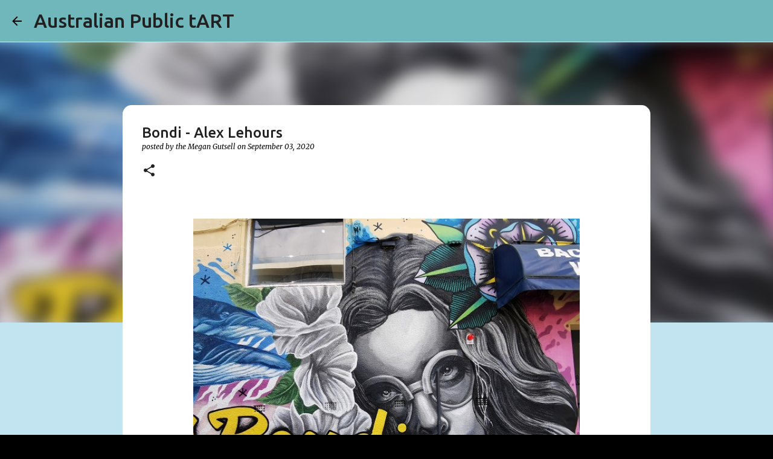

--- FILE ---
content_type: text/html; charset=utf-8
request_url: https://www.google.com/recaptcha/api2/aframe
body_size: 268
content:
<!DOCTYPE HTML><html><head><meta http-equiv="content-type" content="text/html; charset=UTF-8"></head><body><script nonce="8D37Pdn5ClVzYDDmL3Y9gg">/** Anti-fraud and anti-abuse applications only. See google.com/recaptcha */ try{var clients={'sodar':'https://pagead2.googlesyndication.com/pagead/sodar?'};window.addEventListener("message",function(a){try{if(a.source===window.parent){var b=JSON.parse(a.data);var c=clients[b['id']];if(c){var d=document.createElement('img');d.src=c+b['params']+'&rc='+(localStorage.getItem("rc::a")?sessionStorage.getItem("rc::b"):"");window.document.body.appendChild(d);sessionStorage.setItem("rc::e",parseInt(sessionStorage.getItem("rc::e")||0)+1);localStorage.setItem("rc::h",'1768459317463');}}}catch(b){}});window.parent.postMessage("_grecaptcha_ready", "*");}catch(b){}</script></body></html>